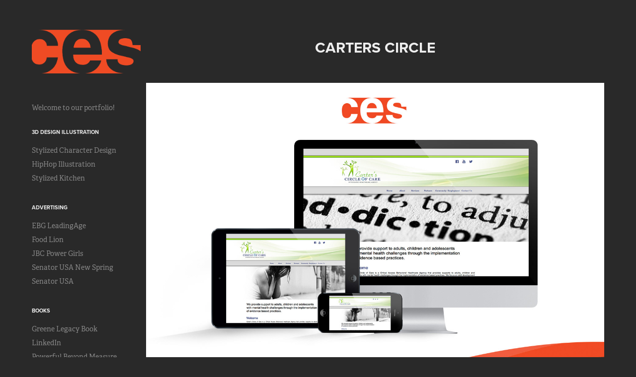

--- FILE ---
content_type: text/html; charset=utf-8
request_url: https://cesgraphicmedia.myportfolio.com/carters-circle
body_size: 9702
content:
<!DOCTYPE HTML>
<html lang="en-US">
<head>
  <meta charset="UTF-8" />
  <meta name="viewport" content="width=device-width, initial-scale=1" />
      <meta name="description"  content="Marketing, Graphic Design, Promotional Products, 3D Animation, Product Visualization" />
      <meta name="twitter:card"  content="summary_large_image" />
      <meta name="twitter:site"  content="@AdobePortfolio" />
      <meta  property="og:title" content="CES Graphic Media - Carters Circle" />
      <meta  property="og:description" content="Marketing, Graphic Design, Promotional Products, 3D Animation, Product Visualization" />
      <meta  property="og:image" content="https://cdn.myportfolio.com/679387f9cd264c82f6ddd62362176afb/f078c898-d5eb-4b6c-991a-a4a71734dbd3_rwc_0x0x600x600x600.jpg?h=129f91a7441c37aa19ffbfb6d46aa7d3" />
        <link rel="icon" href="https://cdn.myportfolio.com/679387f9cd264c82f6ddd62362176afb/60c56fce-b7ab-4bad-8dfa-c1ba12bcb3f7_carw_1x1x32.png?h=6104b5c88c06c1f991673d8b9c45be82" />
        <link rel="apple-touch-icon" href="https://cdn.myportfolio.com/679387f9cd264c82f6ddd62362176afb/cd2cad0f-cfa1-448c-90e2-e671ecbda6b0_carw_1x1x180.png?h=7852d3d21bbd300781da01c922bf1b81" />
      <link rel="stylesheet" href="/dist/css/main.css" type="text/css" />
      <link rel="stylesheet" href="https://cdn.myportfolio.com/679387f9cd264c82f6ddd62362176afb/717829a48b5fad64747b7bf2f577ae731673697131.css?h=8e59014a667bf240153981e16adb3d3c" type="text/css" />
    <link rel="canonical" href="https://cesgraphicmedia.myportfolio.com/carters-circle" />
      <title>CES Graphic Media - Carters Circle</title>
    <script type="text/javascript" src="//use.typekit.net/ik/[base64].js?cb=35f77bfb8b50944859ea3d3804e7194e7a3173fb" async onload="
    try {
      window.Typekit.load();
    } catch (e) {
      console.warn('Typekit not loaded.');
    }
    "></script>
</head>
  <body class="transition-enabled">  <div class='page-background-video page-background-video-with-panel'>
  </div>
  <div class="js-responsive-nav">
    <div class="responsive-nav has-social">
      <div class="close-responsive-click-area js-close-responsive-nav">
        <div class="close-responsive-button"></div>
      </div>
          <nav data-hover-hint="nav">
      <div class="page-title">
        <a href="/welcome-to-our-portfolio" >Welcome to our portfolio!</a>
      </div>
              <ul class="group">
                  <li class="gallery-title"><a href="/3d-design-illustration"  >3D Design Illustration</a></li>
            <li class="project-title"><a href="/stylized-character-design-1"  >Stylized Character Design</a></li>
            <li class="project-title"><a href="/hiphop-illustration"  >HipHop Illustration</a></li>
            <li class="project-title"><a href="/stylized-illustrations"  >Stylized Kitchen</a></li>
              </ul>
              <ul class="group">
                  <li class="gallery-title"><a href="/advertising"  >Advertising</a></li>
            <li class="project-title"><a href="/ebg-leadingage"  >EBG LeadingAge</a></li>
            <li class="project-title"><a href="/food-lion-1"  >Food Lion</a></li>
            <li class="project-title"><a href="/jbc-power-girls"  >JBC Power Girls</a></li>
            <li class="project-title"><a href="/senator-usa-new-spring"  >Senator USA New Spring</a></li>
            <li class="project-title"><a href="/copy-of-senator-usa"  >Senator USA</a></li>
              </ul>
              <ul class="group">
                  <li class="gallery-title"><a href="/books"  >Books</a></li>
            <li class="project-title"><a href="/greene-legacy-book"  >Greene Legacy Book</a></li>
            <li class="project-title"><a href="/linkedin"  >LinkedIn</a></li>
            <li class="project-title"><a href="/powerful-beyond-measure"  >Powerful Beyond Measure</a></li>
            <li class="project-title"><a href="/working-on-trust"  >Working On Trust</a></li>
              </ul>
              <ul class="group">
                  <li class="gallery-title"><a href="/banners"  >Banners</a></li>
            <li class="project-title"><a href="/nsn-nashville"  >NSN Nashville</a></li>
            <li class="project-title"><a href="/caring-hands-home-healthcare-1"  >Caring Hands Home Healthcare</a></li>
            <li class="project-title"><a href="/krispy-kreme"  >Krispy Kreme</a></li>
            <li class="project-title"><a href="/foodlion-banners"  >Food Lion</a></li>
              </ul>
              <ul class="group">
                  <li class="gallery-title"><a href="/branding"  >Branding</a></li>
            <li class="project-title"><a href="/apple-bond"  >Apple Bond</a></li>
            <li class="project-title"><a href="/american-cord-and-webbing"  >American Cord and Webbing</a></li>
              </ul>
              <ul class="group">
                  <li class="gallery-title"><a href="/brochures"  >Brochures</a></li>
            <li class="project-title"><a href="/chandler-hastings-real-estate-1"  >Chandler Hastings Real Estate</a></li>
            <li class="project-title"><a href="/nsn-nashville-1"  >NSN Nashville</a></li>
            <li class="project-title"><a href="/acw-fireloc-brochure"  >ACW Fireloc Brochure</a></li>
            <li class="project-title"><a href="/bennett-college-for-women"  >Bennett College for Women</a></li>
            <li class="project-title"><a href="/bennett-college-for-women-golf"  >Bennett College for Women Golf</a></li>
            <li class="project-title"><a href="/c4-digital-advertising"  >C4 Digital Advertising</a></li>
            <li class="project-title"><a href="/caring-hands-home-healthcare"  >Caring Hands Home Healthcare</a></li>
            <li class="project-title"><a href="/crs-brochure"  >CRS Brochure</a></li>
            <li class="project-title"><a href="/effecture"  >Effecture</a></li>
            <li class="project-title"><a href="/food-lion"  >Food Lion</a></li>
            <li class="project-title"><a href="/guilford-county-public-health"  >Guilford County Public Health</a></li>
            <li class="project-title"><a href="/hannaford"  >Hannaford</a></li>
            <li class="project-title"><a href="/priority-nursing"  >Priority Nursing</a></li>
            <li class="project-title"><a href="/triboro-staffing"  >Triboro Staffing</a></li>
            <li class="project-title"><a href="/wake-forest-university-1"  >Wake Forest University</a></li>
              </ul>
              <ul class="group">
                  <li class="gallery-title"><a href="/campaigns"  >Campaigns</a></li>
            <li class="project-title"><a href="/ncatsu-grand-challenges"  >NCATSU Grand Challenges</a></li>
            <li class="project-title"><a href="/say-yes-guilford"  >Say Yes Guilford</a></li>
              </ul>
              <ul class="group">
                  <li class="gallery-title"><a href="/catalogs"  >Catalogs</a></li>
            <li class="project-title"><a href="/acw-plastic-hardware"  >ACW Plastic Hardware</a></li>
            <li class="project-title"><a href="/acw-webbing-catalog"  >ACW Webbing Catalog</a></li>
            <li class="project-title"><a href="/acw-industrial-sewing-services"  >ACW Industrial Sewing Services</a></li>
            <li class="project-title"><a href="/acw-accessory-catalog"  >ACW Accessory Catalog</a></li>
            <li class="project-title"><a href="/ces-graphic-media"  >CES Graphic Media</a></li>
            <li class="project-title"><a href="/food-lion-training"  >Food Lion Training</a></li>
              </ul>
              <ul class="group">
                  <li class="gallery-title"><a href="/compact-disc-dvds"  >Compact Disc - DVDs</a></li>
            <li class="project-title"><a href="/good-moments"  >Good Moments</a></li>
            <li class="project-title"><a href="/bennett-college-choir"  >Bennett College Choir</a></li>
            <li class="project-title"><a href="/ncatsu-jazz-preeminence"  >NCATSU Jazz Preeminence</a></li>
              </ul>
              <ul class="group">
                  <li class="gallery-title"><a href="/concept-art"  >Concept Art</a></li>
            <li class="project-title"><a href="/copy-of-acw-presentation-folder"  >ACW Concept Art</a></li>
            <li class="project-title"><a href="/say-yes-guilford-1"  >Say Yes Guilford</a></li>
              </ul>
              <ul class="group">
                  <li class="gallery-title"><a href="/event-booths"  >Event Booths</a></li>
            <li class="project-title"><a href="/acw-tradeshow-booth"  >ACW Tradeshow Booth</a></li>
              </ul>
              <ul class="group">
                  <li class="gallery-title"><a href="/event-graphics"  >Event Graphics</a></li>
            <li class="project-title"><a href="/sisters-network"  >Sisters Network</a></li>
            <li class="project-title"><a href="/nclsamp"  >NC_LSAMP</a></li>
            <li class="project-title"><a href="/2011-small-business-summit"  >2011 Small Business Summit</a></li>
            <li class="project-title"><a href="/2018-small-business-summit"  >2018 Small Business Summit</a></li>
            <li class="project-title"><a href="/harley-davidson"  >Harley Davidson</a></li>
            <li class="project-title"><a href="/nussbaum-center"  >Nussbaum Center</a></li>
            <li class="project-title"><a href="/2012-small-business-summit"  >2012 Small Business Summit</a></li>
            <li class="project-title"><a href="/2016-small-business-summit"  >2016 Small Business Summit</a></li>
            <li class="project-title"><a href="/cdo-forum"  >CDO Forum</a></li>
            <li class="project-title"><a href="/jbc-life-program"  >JBC LIFE Program</a></li>
            <li class="project-title"><a href="/huffman-koos"  >Huffman Koos</a></li>
            <li class="project-title"><a href="/lets-plant-together"  >Lets Plant Together</a></li>
            <li class="project-title"><a href="/national-sales-network-nashville"  >National Sales Network Nashville</a></li>
            <li class="project-title"><a href="/piedmont-triad-logistics-conference"  >Piedmont Triad Logistics Conference</a></li>
              </ul>
              <ul class="group">
                  <li class="gallery-title"><a href="/label-design"  >Label Design</a></li>
            <li class="project-title"><a href="/hairizon-1"  >HAIRIZON</a></li>
            <li class="project-title"><a href="/guy-parker-bbq-1"  >Guy Parker BBQ</a></li>
            <li class="project-title"><a href="/swing-focus-1"  >Swing Focus</a></li>
              </ul>
              <ul class="group">
                  <li class="gallery-title"><a href="/logo-design"  >Logo Design</a></li>
            <li class="project-title"><a href="/chandler-hastings-real-estate"  >Chandler Hastings Real Estate</a></li>
            <li class="project-title"><a href="/bliss-coffee"  >BLISS COFFEE</a></li>
            <li class="project-title"><a href="/team-zanthia-hastings"  >Team Zanthia Hastings</a></li>
            <li class="project-title"><a href="/world-rhythm-cafe"  >World Rhythm Cafe</a></li>
            <li class="project-title"><a href="/styleleitmotif-interiors"  >StyleLeitmotif Interiors</a></li>
            <li class="project-title"><a href="/iride-magazine-2"  >IRIDE Magazine</a></li>
            <li class="project-title"><a href="/ncatsu-teacher-residency"  >NCATSU Teacher Residency</a></li>
            <li class="project-title"><a href="/simple-signing-llc"  >Simple Signing LLC</a></li>
            <li class="project-title"><a href="/oh-my"  >Oh My!</a></li>
            <li class="project-title"><a href="/winston-salem-tarheels"  >Winston Salem Tarheels</a></li>
            <li class="project-title"><a href="/gadis-gardens"  >Gadis Gardens</a></li>
            <li class="project-title"><a href="/joshuas-friends-foundation"  >Joshuas Friends Foundation</a></li>
            <li class="project-title"><a href="/the-children-and-parent-resource-group"  >The Children and Parent Resource Group</a></li>
            <li class="project-title"><a href="/517-collection"  >517 Collection</a></li>
            <li class="project-title"><a href="/celebrity-tailgating-show"  >Celebrity Tailgating Show</a></li>
            <li class="project-title"><a href="/simply-bright-cleaning"  >Simply Bright Cleaning</a></li>
            <li class="project-title"><a href="/women-and-girls-working-group"  >Women and Girls Working Group</a></li>
            <li class="project-title"><a href="/bluestarvista"  >BlueStarVista</a></li>
            <li class="project-title"><a href="/niara-atanipenda"  >Niara Atanipenda</a></li>
            <li class="project-title"><a href="/bass-comfort-logo"  >Bass Comfort Logo</a></li>
            <li class="project-title"><a href="/crs-logo-design"  >CRS Logo Design</a></li>
            <li class="project-title"><a href="/elite-benefits-group-1"  >Elite Benefits Group</a></li>
            <li class="project-title"><a href="/evans-blount"  >Evans Blount</a></li>
            <li class="project-title"><a href="/hope"  >H.O.P.E.</a></li>
            <li class="project-title"><a href="/premierbuilding-services"  >PremierBuilding Services</a></li>
            <li class="project-title"><a href="/priority-nursing"  >Priority Nursing</a></li>
            <li class="project-title"><a href="/united-minority-contractors"  >United Minority Contractors</a></li>
              </ul>
              <ul class="group">
                  <li class="gallery-title"><a href="/magazines"  >Magazines</a></li>
            <li class="project-title"><a href="/iride-magazine-1"  >IRIDE Magazine</a></li>
              </ul>
              <ul class="group">
                  <li class="gallery-title"><a href="/newsletters"  >Newsletters</a></li>
            <li class="project-title"><a href="/pta-here-we-grow"  >PTA Here We Grow</a></li>
            <li class="project-title"><a href="/family-services-newsletter"  >Family Services Newsletter</a></li>
            <li class="project-title"><a href="/jbc-institute"  >JBC Institute</a></li>
              </ul>
              <ul class="group">
                  <li class="gallery-title"><a href="/packaging"  >Packaging</a></li>
            <li class="project-title"><a href="/att-2"  >AT&amp;T</a></li>
            <li class="project-title"><a href="/tarheels"  >Tarheels</a></li>
            <li class="project-title"><a href="/allentate"  >AllenTate</a></li>
            <li class="project-title"><a href="/fedex"  >FedEx</a></li>
            <li class="project-title"><a href="/mack-truck"  >Mack Truck</a></li>
            <li class="project-title"><a href="/ncatsu"  >NCATSU</a></li>
            <li class="project-title"><a href="/text-warrior"  >Text Warrior</a></li>
            <li class="project-title"><a href="/usp"  >UPS</a></li>
            <li class="project-title"><a href="/wake-forest-university"  >Wake Forest University</a></li>
            <li class="project-title"><a href="/wells-fargo"  >Wells Fargo</a></li>
            <li class="project-title"><a href="/wingate-university"  >Wingate University</a></li>
              </ul>
              <ul class="group">
                  <li class="gallery-title"><a href="/presentation-folders"  >Presentation Folders</a></li>
            <li class="project-title"><a href="/caring-hands-home-health"  >Caring Hands Home Health</a></li>
            <li class="project-title"><a href="/acw-presentation-folder"  >ACW Presentation Folder</a></li>
            <li class="project-title"><a href="/center-for-business-industry"  >Center for Business &amp; Industry</a></li>
              </ul>
              <ul class="group">
                  <li class="gallery-title"><a href="/promotions"  >Promotions</a></li>
            <li class="project-title"><a href="/iride-magazine-3"  >IRIDE Magazine</a></li>
            <li class="project-title"><a href="/guy-parker-bbq-2"  >Guy Parker BBQ</a></li>
            <li class="project-title"><a href="/advancedmed"  >AdvancedMED</a></li>
            <li class="project-title"><a href="/family-services-promotion"  >Family Services Promotion</a></li>
            <li class="project-title"><a href="/hairizon"  >Hairizon</a></li>
            <li class="project-title"><a href="/swing-focus"  >Swing Focus</a></li>
            <li class="project-title"><a href="/jbc-institute-diversity-scholars"  >JBC Institute Diversity Scholars</a></li>
              </ul>
              <ul class="group">
                  <li class="gallery-title"><a href="/promotional-products"  >Promotional Products</a></li>
            <li class="project-title"><a href="/carolina-panthers"  >Carolina Panthers</a></li>
            <li class="project-title"><a href="/gsk-glaxosmithkline"  >GSK GlaxoSmithKline</a></li>
            <li class="project-title"><a href="/caterpillar"  >Caterpillar</a></li>
            <li class="project-title"><a href="/bbt"  >BB&amp;T</a></li>
            <li class="project-title"><a href="/att-1"  >AT&amp;T</a></li>
            <li class="project-title"><a href="/tarheels-1"  >Tarheels</a></li>
            <li class="project-title"><a href="/nc-lsamp"  >NC LSAMP</a></li>
            <li class="project-title"><a href="/aec"  >AEC</a></li>
            <li class="project-title"><a href="/copy-of-allentate"  >AllenTate Mug</a></li>
            <li class="project-title"><a href="/copy-of-fedex"  >FedEx Products</a></li>
            <li class="project-title"><a href="/copy-of-ncatsu"  >NCATSU Promotional Products</a></li>
            <li class="project-title"><a href="/senator-usa"  >Senator USA</a></li>
            <li class="project-title"><a href="/copy-of-ups"  >UPS Promotional Products</a></li>
            <li class="project-title"><a href="/copy-of-wake-forest-university"  >Wake Forest University</a></li>
            <li class="project-title"><a href="/copy-of-wells-fargo"  >Wells Fargo Promo Products</a></li>
            <li class="project-title"><a href="/wingate-university-1"  >Wingate University</a></li>
              </ul>
              <ul class="group">
                  <li class="gallery-title"><a href="/product-renderings"  >Product Renderings</a></li>
            <li class="project-title"><a href="/ces-battery"  >CES Battery</a></li>
            <li class="project-title"><a href="/3d-laptop"  >3D Laptop</a></li>
            <li class="project-title"><a href="/absolut"  >ABSOLUT</a></li>
            <li class="project-title"><a href="/copy-of-allentate"  >AllenTate Mug</a></li>
            <li class="project-title"><a href="/att"  >AT&amp;T</a></li>
            <li class="project-title"><a href="/hairizon-product-illustration"  >Hairizon Product Illustration</a></li>
            <li class="project-title"><a href="/ktg-3d-product-illustration"  >KTG 3D Product Illustration</a></li>
            <li class="project-title"><a href="/rolex"  >Rolex</a></li>
            <li class="project-title"><a href="/swing-focus-energy-drink"  >Swing Focus Energy Drink</a></li>
            <li class="project-title"><a href="/youth-bee"  >Youth Bee</a></li>
              </ul>
              <ul class="group">
                  <li class="gallery-title"><a href="/vehicle-graphics"  >Vehicle Graphics</a></li>
            <li class="project-title"><a href="/cooach"  >COOACH</a></li>
            <li class="project-title"><a href="/mcp-nissan-nv200"  >MCP Nissan NV200</a></li>
              </ul>
              <ul class="group">
                  <li class="gallery-title"><a href="/video"  >Video</a></li>
            <li class="project-title"><a href="/bhhs-animation"  >BHHS Animation</a></li>
            <li class="project-title"><a href="/ces-demo-reel"  >CES Demo Reel</a></li>
            <li class="project-title"><a href="/scifi-animation"  >SciFi Animation</a></li>
            <li class="project-title"><a href="/fruitopia"  >Fruitopia</a></li>
            <li class="project-title"><a href="/hex-bg-texture-animation"  >Apple Watch HEX Animation</a></li>
            <li class="project-title"><a href="/animated-displacers"  >Animated Displacers</a></li>
            <li class="project-title"><a href="/animated-differential"  >Animated Differential</a></li>
            <li class="project-title"><a href="/ces-glitch-logo-animation"  >CES Glitch Logo Animation</a></li>
            <li class="project-title"><a href="/bricks-title-sequence"  >BRICKS Title Sequence</a></li>
            <li class="project-title"><a href="/medical-illustration-1"  >Medical Illustration</a></li>
            <li class="project-title"><a href="/other-voices-greensboro-chamber"  >Other Voices Greensboro Chamber</a></li>
            <li class="project-title"><a href="/livewire-studio"  >Livewire Studio</a></li>
            <li class="project-title"><a href="/audio-trafficker"  >Audio Trafficker</a></li>
            <li class="project-title"><a href="/audiotraffickers-intro"  >AudioTraffickers Intro</a></li>
            <li class="project-title"><a href="/ces-logo-animation"  >Welcome to our portfolio</a></li>
              </ul>
              <ul class="group">
                  <li class="gallery-title"><a href="/websites"  >Websites</a></li>
            <li class="project-title"><a href="/servants-of-the-people"  >Servants of the People</a></li>
            <li class="project-title"><a href="/iride-magazine"  >IRIDE Magazine</a></li>
            <li class="project-title"><a href="/spark-development"  >Spark Development</a></li>
            <li class="project-title"><a href="/livewire-entertainment"  >LiveWire Entertainment</a></li>
            <li class="project-title"><a href="/evans-blount-1"  >Evans Blount</a></li>
            <li class="project-title"><a href="/carters-circle" class="active" >Carters Circle</a></li>
            <li class="project-title"><a href="/ces-graphic-media-website"  >CES Graphic Media Website</a></li>
            <li class="project-title"><a href="/elite-benefits-group"  >Elite Benefits Group</a></li>
            <li class="project-title"><a href="/mobile-cinema-park"  >Mobile Cinema Park</a></li>
              </ul>
      <div class="page-title">
        <a href="/contact" >Contact</a>
      </div>
              <ul class="group">
                  <li class="gallery-title"><a href="/policy"  >Policy</a></li>
            <li class="project-title"><a href="/policy-1"  >Agreements &amp; Policy</a></li>
              </ul>
              <div class="social pf-nav-social" data-hover-hint="navSocialIcons">
                <ul>
                        <li>
                          <a href="http://www.twitter.com/cesgraphicmedia" target="_blank">
                            <svg xmlns="http://www.w3.org/2000/svg" xmlns:xlink="http://www.w3.org/1999/xlink" version="1.1" viewBox="0 0 30 24" xml:space="preserve" class="icon"><path d="M24.71 5.89C24 6.2 23.2 6.4 22.4 6.53c0.82-0.5 1.45-1.29 1.75-2.23c-0.77 0.46-1.62 0.8-2.53 1 C20.92 4.5 19.9 4 18.7 4c-2.2 0-3.99 1.81-3.99 4.04c0 0.3 0 0.6 0.1 0.92C11.54 8.8 8.6 7.2 6.6 4.7 C6.3 5.3 6.1 6 6.1 6.77c0 1.4 0.7 2.6 1.8 3.36c-0.65-0.02-1.27-0.2-1.81-0.51c0 0 0 0 0 0.1 c0 2 1.4 3.6 3.2 3.96c-0.34 0.09-0.69 0.14-1.05 0.14c-0.26 0-0.51-0.03-0.75-0.07c0.51 1.6 2 2.8 3.7 2.8 c-1.36 1.08-3.08 1.73-4.95 1.73c-0.32 0-0.64-0.02-0.95-0.06C7.05 19.3 9.1 20 11.4 20c7.33 0 11.34-6.15 11.34-11.49 c0-0.18 0-0.35-0.01-0.52C23.5 7.4 24.2 6.7 24.7 5.89z"/></svg>
                          </a>
                        </li>
                        <li>
                          <a href="http://www.behance.net/cesgraphicmedia" target="_blank">
                            <svg id="Layer_1" data-name="Layer 1" xmlns="http://www.w3.org/2000/svg" viewBox="0 0 30 24" class="icon"><path id="path-1" d="M18.83,14.38a2.78,2.78,0,0,0,.65,1.9,2.31,2.31,0,0,0,1.7.59,2.31,2.31,0,0,0,1.38-.41,1.79,1.79,0,0,0,.71-0.87h2.31a4.48,4.48,0,0,1-1.71,2.53,5,5,0,0,1-2.78.76,5.53,5.53,0,0,1-2-.37,4.34,4.34,0,0,1-1.55-1,4.77,4.77,0,0,1-1-1.63,6.29,6.29,0,0,1,0-4.13,4.83,4.83,0,0,1,1-1.64A4.64,4.64,0,0,1,19.09,9a4.86,4.86,0,0,1,2-.4A4.5,4.5,0,0,1,23.21,9a4.36,4.36,0,0,1,1.5,1.3,5.39,5.39,0,0,1,.84,1.86,7,7,0,0,1,.18,2.18h-6.9Zm3.67-3.24A1.94,1.94,0,0,0,21,10.6a2.26,2.26,0,0,0-1,.22,2,2,0,0,0-.66.54,1.94,1.94,0,0,0-.35.69,3.47,3.47,0,0,0-.12.65h4.29A2.75,2.75,0,0,0,22.5,11.14ZM18.29,6h5.36V7.35H18.29V6ZM13.89,17.7a4.4,4.4,0,0,1-1.51.7,6.44,6.44,0,0,1-1.73.22H4.24V5.12h6.24a7.7,7.7,0,0,1,1.73.17,3.67,3.67,0,0,1,1.33.56,2.6,2.6,0,0,1,.86,1,3.74,3.74,0,0,1,.3,1.58,3,3,0,0,1-.46,1.7,3.33,3.33,0,0,1-1.35,1.12,3.19,3.19,0,0,1,1.82,1.26,3.79,3.79,0,0,1,.59,2.17,3.79,3.79,0,0,1-.39,1.77A3.24,3.24,0,0,1,13.89,17.7ZM11.72,8.19a1.25,1.25,0,0,0-.45-0.47,1.88,1.88,0,0,0-.64-0.24,5.5,5.5,0,0,0-.76-0.05H7.16v3.16h3a2,2,0,0,0,1.28-.38A1.43,1.43,0,0,0,11.89,9,1.73,1.73,0,0,0,11.72,8.19ZM11.84,13a2.39,2.39,0,0,0-1.52-.45H7.16v3.73h3.11a3.61,3.61,0,0,0,.82-0.09A2,2,0,0,0,11.77,16a1.39,1.39,0,0,0,.47-0.54,1.85,1.85,0,0,0,.17-0.88A1.77,1.77,0,0,0,11.84,13Z"/></svg>
                          </a>
                        </li>
                        <li>
                          <a href="http://www.linkedin.com/in/cesgraphicmedia" target="_blank">
                            <svg version="1.1" id="Layer_1" xmlns="http://www.w3.org/2000/svg" xmlns:xlink="http://www.w3.org/1999/xlink" viewBox="0 0 30 24" style="enable-background:new 0 0 30 24;" xml:space="preserve" class="icon">
                            <path id="path-1_24_" d="M19.6,19v-5.8c0-1.4-0.5-2.4-1.7-2.4c-1,0-1.5,0.7-1.8,1.3C16,12.3,16,12.6,16,13v6h-3.4
                              c0,0,0.1-9.8,0-10.8H16v1.5c0,0,0,0,0,0h0v0C16.4,9,17.2,7.9,19,7.9c2.3,0,4,1.5,4,4.9V19H19.6z M8.9,6.7L8.9,6.7
                              C7.7,6.7,7,5.9,7,4.9C7,3.8,7.8,3,8.9,3s1.9,0.8,1.9,1.9C10.9,5.9,10.1,6.7,8.9,6.7z M10.6,19H7.2V8.2h3.4V19z"/>
                            </svg>
                          </a>
                        </li>
                        <li>
                          <a href="http://www.facebook.com/CESGraphic" target="_blank">
                            <svg xmlns="http://www.w3.org/2000/svg" xmlns:xlink="http://www.w3.org/1999/xlink" version="1.1" x="0px" y="0px" viewBox="0 0 30 24" xml:space="preserve" class="icon"><path d="M16.21 20h-3.26v-8h-1.63V9.24h1.63V7.59c0-2.25 0.92-3.59 3.53-3.59h2.17v2.76H17.3 c-1.02 0-1.08 0.39-1.08 1.11l0 1.38h2.46L18.38 12h-2.17V20z"/></svg>
                          </a>
                        </li>
                        <li>
                          <a href="http://instagram.com/cesgraphicmedia/" target="_blank">
                            <svg version="1.1" id="Layer_1" xmlns="http://www.w3.org/2000/svg" xmlns:xlink="http://www.w3.org/1999/xlink" viewBox="0 0 30 24" style="enable-background:new 0 0 30 24;" xml:space="preserve" class="icon">
                            <g>
                              <path d="M15,5.4c2.1,0,2.4,0,3.2,0c0.8,0,1.2,0.2,1.5,0.3c0.4,0.1,0.6,0.3,0.9,0.6c0.3,0.3,0.5,0.5,0.6,0.9
                                c0.1,0.3,0.2,0.7,0.3,1.5c0,0.8,0,1.1,0,3.2s0,2.4,0,3.2c0,0.8-0.2,1.2-0.3,1.5c-0.1,0.4-0.3,0.6-0.6,0.9c-0.3,0.3-0.5,0.5-0.9,0.6
                                c-0.3,0.1-0.7,0.2-1.5,0.3c-0.8,0-1.1,0-3.2,0s-2.4,0-3.2,0c-0.8,0-1.2-0.2-1.5-0.3c-0.4-0.1-0.6-0.3-0.9-0.6
                                c-0.3-0.3-0.5-0.5-0.6-0.9c-0.1-0.3-0.2-0.7-0.3-1.5c0-0.8,0-1.1,0-3.2s0-2.4,0-3.2c0-0.8,0.2-1.2,0.3-1.5c0.1-0.4,0.3-0.6,0.6-0.9
                                c0.3-0.3,0.5-0.5,0.9-0.6c0.3-0.1,0.7-0.2,1.5-0.3C12.6,5.4,12.9,5.4,15,5.4 M15,4c-2.2,0-2.4,0-3.3,0c-0.9,0-1.4,0.2-1.9,0.4
                                c-0.5,0.2-1,0.5-1.4,0.9C7.9,5.8,7.6,6.2,7.4,6.8C7.2,7.3,7.1,7.9,7,8.7C7,9.6,7,9.8,7,12s0,2.4,0,3.3c0,0.9,0.2,1.4,0.4,1.9
                                c0.2,0.5,0.5,1,0.9,1.4c0.4,0.4,0.9,0.7,1.4,0.9c0.5,0.2,1.1,0.3,1.9,0.4c0.9,0,1.1,0,3.3,0s2.4,0,3.3,0c0.9,0,1.4-0.2,1.9-0.4
                                c0.5-0.2,1-0.5,1.4-0.9c0.4-0.4,0.7-0.9,0.9-1.4c0.2-0.5,0.3-1.1,0.4-1.9c0-0.9,0-1.1,0-3.3s0-2.4,0-3.3c0-0.9-0.2-1.4-0.4-1.9
                                c-0.2-0.5-0.5-1-0.9-1.4c-0.4-0.4-0.9-0.7-1.4-0.9c-0.5-0.2-1.1-0.3-1.9-0.4C17.4,4,17.2,4,15,4L15,4L15,4z"/>
                              <path d="M15,7.9c-2.3,0-4.1,1.8-4.1,4.1s1.8,4.1,4.1,4.1s4.1-1.8,4.1-4.1S17.3,7.9,15,7.9L15,7.9z M15,14.7c-1.5,0-2.7-1.2-2.7-2.7
                                c0-1.5,1.2-2.7,2.7-2.7s2.7,1.2,2.7,2.7C17.7,13.5,16.5,14.7,15,14.7L15,14.7z"/>
                              <path d="M20.2,7.7c0,0.5-0.4,1-1,1s-1-0.4-1-1s0.4-1,1-1S20.2,7.2,20.2,7.7L20.2,7.7z"/>
                            </g>
                            </svg>
                          </a>
                        </li>
                        <li>
                          <a href="http://vimeo.com/cesgraphicmedia" target="_blank">
                            <svg xmlns="http://www.w3.org/2000/svg" xmlns:xlink="http://www.w3.org/1999/xlink" version="1.1" id="Layer_1" viewBox="0 0 30 24" xml:space="preserve" class="icon"><path d="M23.99 7.7c-0.08 1.8-1.3 4.27-3.67 7.4c-2.45 3.27-4.52 4.9-6.21 4.9c-1.05 0-1.94-0.99-2.66-2.99 c-0.48-1.82-0.97-3.65-1.45-5.48C9.46 9.6 8.9 8.6 8.3 8.55c-0.13 0-0.61 0.29-1.41 0.87L6 8.3C6.89 7.5 7.8 6.7 8.6 5.9 c1.18-1.05 2.07-1.61 2.67-1.66c1.4-0.14 2.3 0.8 2.6 2.95c0.35 2.3 0.6 3.7 0.7 4.24c0.4 1.9 0.8 2.8 1.3 2.8 c0.38 0 0.94-0.61 1.7-1.84c0.75-1.22 1.16-2.16 1.21-2.79c0.11-1.06-0.3-1.59-1.21-1.59c-0.43 0-0.88 0.1-1.33 0.3 c0.88-2.98 2.58-4.43 5.07-4.34C23.23 4.1 24.1 5.3 24 7.7z"/></svg>
                          </a>
                        </li>
                        <li>
                          <a href="http://www.youtube.com/user/ogibson34?feature=mhee" target="_blank">
                            <svg xmlns="http://www.w3.org/2000/svg" xmlns:xlink="http://www.w3.org/1999/xlink" version="1.1" id="Layer_1" viewBox="0 0 30 24" xml:space="preserve" class="icon"><path d="M26.15 16.54c0 0-0.22 1.57-0.9 2.26c-0.87 0.91-1.84 0.91-2.28 0.96C19.78 20 15 20 15 20 s-5.91-0.05-7.74-0.23c-0.51-0.09-1.64-0.07-2.51-0.97c-0.68-0.69-0.91-2.26-0.91-2.26s-0.23-1.84-0.23-3.68v-1.73 c0-1.84 0.23-3.68 0.23-3.68s0.22-1.57 0.91-2.26c0.87-0.91 1.83-0.91 2.28-0.96C10.22 4 15 4 15 4H15c0 0 4.8 0 8 0.2 c0.44 0.1 1.4 0.1 2.3 0.96c0.68 0.7 0.9 2.3 0.9 2.26s0.23 1.8 0.2 3.68v1.73C26.38 14.7 26.1 16.5 26.1 16.54z M12.65 8.56l0 6.39l6.15-3.18L12.65 8.56z"/></svg>
                          </a>
                        </li>
                        <li>
                          <a href="http://www.pinterest.com/cesgraphicmedia/" target="_blank">
                            <svg xmlns="http://www.w3.org/2000/svg" xmlns:xlink="http://www.w3.org/1999/xlink" version="1.1" id="Layer_1" viewBox="0 0 30 24" xml:space="preserve" class="icon"><path d="M15.36 4C11.13 4 9 7.1 9 9.74c0 1.6 0.6 3 1.8 3.51c0.2 0.1 0.4 0 0.45-0.23 c0.04-0.16 0.14-0.57 0.18-0.74c0.06-0.23 0.04-0.31-0.13-0.51c-0.36-0.44-0.59-1-0.59-1.8c0-2.32 1.68-4.4 4.38-4.4 c2.39 0 3.7 1.5 3.7 3.52c0 2.65-1.14 4.89-2.82 4.89c-0.93 0-1.63-0.8-1.4-1.77c0.27-1.16 0.79-2.42 0.79-3.26 c0-0.75-0.39-1.38-1.2-1.38c-0.95 0-1.72 1.02-1.72 2.38c0 0.9 0.3 1.4 0.3 1.45s-0.97 4.26-1.14 5 c-0.34 1.49-0.05 3.31-0.03 3.49c0.01 0.1 0.1 0.1 0.2 0.05c0.09-0.12 1.22-1.56 1.61-3.01c0.11-0.41 0.63-2.53 0.63-2.53 c0.31 0.6 1.2 1.1 2.2 1.15c2.86 0 4.8-2.69 4.8-6.3C21 6.5 18.8 4 15.4 4z"/></svg>
                          </a>
                        </li>
                </ul>
              </div>
          </nav>
    </div>
  </div>
  <div class="site-wrap cfix js-site-wrap">
    <div class="site-container">
      <div class="site-content e2e-site-content">
        <div class="sidebar-content">
          <header class="site-header">
              <div class="logo-wrap" data-hover-hint="logo">
                    <div class="logo e2e-site-logo-text logo-image  ">
    <a href="/projects" class="image-normal image-link">
      <img src="https://cdn.myportfolio.com/679387f9cd264c82f6ddd62362176afb/32b7d3dd-18c1-44a4-8694-694d21c5d95b_rwc_5x0x565x227x4096.png?h=4156e64318fef287abd140a6701ecf0f" alt="CES Graphic Media">
    </a>
</div>
              </div>
  <div class="hamburger-click-area js-hamburger">
    <div class="hamburger">
      <i></i>
      <i></i>
      <i></i>
    </div>
  </div>
          </header>
              <nav data-hover-hint="nav">
      <div class="page-title">
        <a href="/welcome-to-our-portfolio" >Welcome to our portfolio!</a>
      </div>
              <ul class="group">
                  <li class="gallery-title"><a href="/3d-design-illustration"  >3D Design Illustration</a></li>
            <li class="project-title"><a href="/stylized-character-design-1"  >Stylized Character Design</a></li>
            <li class="project-title"><a href="/hiphop-illustration"  >HipHop Illustration</a></li>
            <li class="project-title"><a href="/stylized-illustrations"  >Stylized Kitchen</a></li>
              </ul>
              <ul class="group">
                  <li class="gallery-title"><a href="/advertising"  >Advertising</a></li>
            <li class="project-title"><a href="/ebg-leadingage"  >EBG LeadingAge</a></li>
            <li class="project-title"><a href="/food-lion-1"  >Food Lion</a></li>
            <li class="project-title"><a href="/jbc-power-girls"  >JBC Power Girls</a></li>
            <li class="project-title"><a href="/senator-usa-new-spring"  >Senator USA New Spring</a></li>
            <li class="project-title"><a href="/copy-of-senator-usa"  >Senator USA</a></li>
              </ul>
              <ul class="group">
                  <li class="gallery-title"><a href="/books"  >Books</a></li>
            <li class="project-title"><a href="/greene-legacy-book"  >Greene Legacy Book</a></li>
            <li class="project-title"><a href="/linkedin"  >LinkedIn</a></li>
            <li class="project-title"><a href="/powerful-beyond-measure"  >Powerful Beyond Measure</a></li>
            <li class="project-title"><a href="/working-on-trust"  >Working On Trust</a></li>
              </ul>
              <ul class="group">
                  <li class="gallery-title"><a href="/banners"  >Banners</a></li>
            <li class="project-title"><a href="/nsn-nashville"  >NSN Nashville</a></li>
            <li class="project-title"><a href="/caring-hands-home-healthcare-1"  >Caring Hands Home Healthcare</a></li>
            <li class="project-title"><a href="/krispy-kreme"  >Krispy Kreme</a></li>
            <li class="project-title"><a href="/foodlion-banners"  >Food Lion</a></li>
              </ul>
              <ul class="group">
                  <li class="gallery-title"><a href="/branding"  >Branding</a></li>
            <li class="project-title"><a href="/apple-bond"  >Apple Bond</a></li>
            <li class="project-title"><a href="/american-cord-and-webbing"  >American Cord and Webbing</a></li>
              </ul>
              <ul class="group">
                  <li class="gallery-title"><a href="/brochures"  >Brochures</a></li>
            <li class="project-title"><a href="/chandler-hastings-real-estate-1"  >Chandler Hastings Real Estate</a></li>
            <li class="project-title"><a href="/nsn-nashville-1"  >NSN Nashville</a></li>
            <li class="project-title"><a href="/acw-fireloc-brochure"  >ACW Fireloc Brochure</a></li>
            <li class="project-title"><a href="/bennett-college-for-women"  >Bennett College for Women</a></li>
            <li class="project-title"><a href="/bennett-college-for-women-golf"  >Bennett College for Women Golf</a></li>
            <li class="project-title"><a href="/c4-digital-advertising"  >C4 Digital Advertising</a></li>
            <li class="project-title"><a href="/caring-hands-home-healthcare"  >Caring Hands Home Healthcare</a></li>
            <li class="project-title"><a href="/crs-brochure"  >CRS Brochure</a></li>
            <li class="project-title"><a href="/effecture"  >Effecture</a></li>
            <li class="project-title"><a href="/food-lion"  >Food Lion</a></li>
            <li class="project-title"><a href="/guilford-county-public-health"  >Guilford County Public Health</a></li>
            <li class="project-title"><a href="/hannaford"  >Hannaford</a></li>
            <li class="project-title"><a href="/priority-nursing"  >Priority Nursing</a></li>
            <li class="project-title"><a href="/triboro-staffing"  >Triboro Staffing</a></li>
            <li class="project-title"><a href="/wake-forest-university-1"  >Wake Forest University</a></li>
              </ul>
              <ul class="group">
                  <li class="gallery-title"><a href="/campaigns"  >Campaigns</a></li>
            <li class="project-title"><a href="/ncatsu-grand-challenges"  >NCATSU Grand Challenges</a></li>
            <li class="project-title"><a href="/say-yes-guilford"  >Say Yes Guilford</a></li>
              </ul>
              <ul class="group">
                  <li class="gallery-title"><a href="/catalogs"  >Catalogs</a></li>
            <li class="project-title"><a href="/acw-plastic-hardware"  >ACW Plastic Hardware</a></li>
            <li class="project-title"><a href="/acw-webbing-catalog"  >ACW Webbing Catalog</a></li>
            <li class="project-title"><a href="/acw-industrial-sewing-services"  >ACW Industrial Sewing Services</a></li>
            <li class="project-title"><a href="/acw-accessory-catalog"  >ACW Accessory Catalog</a></li>
            <li class="project-title"><a href="/ces-graphic-media"  >CES Graphic Media</a></li>
            <li class="project-title"><a href="/food-lion-training"  >Food Lion Training</a></li>
              </ul>
              <ul class="group">
                  <li class="gallery-title"><a href="/compact-disc-dvds"  >Compact Disc - DVDs</a></li>
            <li class="project-title"><a href="/good-moments"  >Good Moments</a></li>
            <li class="project-title"><a href="/bennett-college-choir"  >Bennett College Choir</a></li>
            <li class="project-title"><a href="/ncatsu-jazz-preeminence"  >NCATSU Jazz Preeminence</a></li>
              </ul>
              <ul class="group">
                  <li class="gallery-title"><a href="/concept-art"  >Concept Art</a></li>
            <li class="project-title"><a href="/copy-of-acw-presentation-folder"  >ACW Concept Art</a></li>
            <li class="project-title"><a href="/say-yes-guilford-1"  >Say Yes Guilford</a></li>
              </ul>
              <ul class="group">
                  <li class="gallery-title"><a href="/event-booths"  >Event Booths</a></li>
            <li class="project-title"><a href="/acw-tradeshow-booth"  >ACW Tradeshow Booth</a></li>
              </ul>
              <ul class="group">
                  <li class="gallery-title"><a href="/event-graphics"  >Event Graphics</a></li>
            <li class="project-title"><a href="/sisters-network"  >Sisters Network</a></li>
            <li class="project-title"><a href="/nclsamp"  >NC_LSAMP</a></li>
            <li class="project-title"><a href="/2011-small-business-summit"  >2011 Small Business Summit</a></li>
            <li class="project-title"><a href="/2018-small-business-summit"  >2018 Small Business Summit</a></li>
            <li class="project-title"><a href="/harley-davidson"  >Harley Davidson</a></li>
            <li class="project-title"><a href="/nussbaum-center"  >Nussbaum Center</a></li>
            <li class="project-title"><a href="/2012-small-business-summit"  >2012 Small Business Summit</a></li>
            <li class="project-title"><a href="/2016-small-business-summit"  >2016 Small Business Summit</a></li>
            <li class="project-title"><a href="/cdo-forum"  >CDO Forum</a></li>
            <li class="project-title"><a href="/jbc-life-program"  >JBC LIFE Program</a></li>
            <li class="project-title"><a href="/huffman-koos"  >Huffman Koos</a></li>
            <li class="project-title"><a href="/lets-plant-together"  >Lets Plant Together</a></li>
            <li class="project-title"><a href="/national-sales-network-nashville"  >National Sales Network Nashville</a></li>
            <li class="project-title"><a href="/piedmont-triad-logistics-conference"  >Piedmont Triad Logistics Conference</a></li>
              </ul>
              <ul class="group">
                  <li class="gallery-title"><a href="/label-design"  >Label Design</a></li>
            <li class="project-title"><a href="/hairizon-1"  >HAIRIZON</a></li>
            <li class="project-title"><a href="/guy-parker-bbq-1"  >Guy Parker BBQ</a></li>
            <li class="project-title"><a href="/swing-focus-1"  >Swing Focus</a></li>
              </ul>
              <ul class="group">
                  <li class="gallery-title"><a href="/logo-design"  >Logo Design</a></li>
            <li class="project-title"><a href="/chandler-hastings-real-estate"  >Chandler Hastings Real Estate</a></li>
            <li class="project-title"><a href="/bliss-coffee"  >BLISS COFFEE</a></li>
            <li class="project-title"><a href="/team-zanthia-hastings"  >Team Zanthia Hastings</a></li>
            <li class="project-title"><a href="/world-rhythm-cafe"  >World Rhythm Cafe</a></li>
            <li class="project-title"><a href="/styleleitmotif-interiors"  >StyleLeitmotif Interiors</a></li>
            <li class="project-title"><a href="/iride-magazine-2"  >IRIDE Magazine</a></li>
            <li class="project-title"><a href="/ncatsu-teacher-residency"  >NCATSU Teacher Residency</a></li>
            <li class="project-title"><a href="/simple-signing-llc"  >Simple Signing LLC</a></li>
            <li class="project-title"><a href="/oh-my"  >Oh My!</a></li>
            <li class="project-title"><a href="/winston-salem-tarheels"  >Winston Salem Tarheels</a></li>
            <li class="project-title"><a href="/gadis-gardens"  >Gadis Gardens</a></li>
            <li class="project-title"><a href="/joshuas-friends-foundation"  >Joshuas Friends Foundation</a></li>
            <li class="project-title"><a href="/the-children-and-parent-resource-group"  >The Children and Parent Resource Group</a></li>
            <li class="project-title"><a href="/517-collection"  >517 Collection</a></li>
            <li class="project-title"><a href="/celebrity-tailgating-show"  >Celebrity Tailgating Show</a></li>
            <li class="project-title"><a href="/simply-bright-cleaning"  >Simply Bright Cleaning</a></li>
            <li class="project-title"><a href="/women-and-girls-working-group"  >Women and Girls Working Group</a></li>
            <li class="project-title"><a href="/bluestarvista"  >BlueStarVista</a></li>
            <li class="project-title"><a href="/niara-atanipenda"  >Niara Atanipenda</a></li>
            <li class="project-title"><a href="/bass-comfort-logo"  >Bass Comfort Logo</a></li>
            <li class="project-title"><a href="/crs-logo-design"  >CRS Logo Design</a></li>
            <li class="project-title"><a href="/elite-benefits-group-1"  >Elite Benefits Group</a></li>
            <li class="project-title"><a href="/evans-blount"  >Evans Blount</a></li>
            <li class="project-title"><a href="/hope"  >H.O.P.E.</a></li>
            <li class="project-title"><a href="/premierbuilding-services"  >PremierBuilding Services</a></li>
            <li class="project-title"><a href="/priority-nursing"  >Priority Nursing</a></li>
            <li class="project-title"><a href="/united-minority-contractors"  >United Minority Contractors</a></li>
              </ul>
              <ul class="group">
                  <li class="gallery-title"><a href="/magazines"  >Magazines</a></li>
            <li class="project-title"><a href="/iride-magazine-1"  >IRIDE Magazine</a></li>
              </ul>
              <ul class="group">
                  <li class="gallery-title"><a href="/newsletters"  >Newsletters</a></li>
            <li class="project-title"><a href="/pta-here-we-grow"  >PTA Here We Grow</a></li>
            <li class="project-title"><a href="/family-services-newsletter"  >Family Services Newsletter</a></li>
            <li class="project-title"><a href="/jbc-institute"  >JBC Institute</a></li>
              </ul>
              <ul class="group">
                  <li class="gallery-title"><a href="/packaging"  >Packaging</a></li>
            <li class="project-title"><a href="/att-2"  >AT&amp;T</a></li>
            <li class="project-title"><a href="/tarheels"  >Tarheels</a></li>
            <li class="project-title"><a href="/allentate"  >AllenTate</a></li>
            <li class="project-title"><a href="/fedex"  >FedEx</a></li>
            <li class="project-title"><a href="/mack-truck"  >Mack Truck</a></li>
            <li class="project-title"><a href="/ncatsu"  >NCATSU</a></li>
            <li class="project-title"><a href="/text-warrior"  >Text Warrior</a></li>
            <li class="project-title"><a href="/usp"  >UPS</a></li>
            <li class="project-title"><a href="/wake-forest-university"  >Wake Forest University</a></li>
            <li class="project-title"><a href="/wells-fargo"  >Wells Fargo</a></li>
            <li class="project-title"><a href="/wingate-university"  >Wingate University</a></li>
              </ul>
              <ul class="group">
                  <li class="gallery-title"><a href="/presentation-folders"  >Presentation Folders</a></li>
            <li class="project-title"><a href="/caring-hands-home-health"  >Caring Hands Home Health</a></li>
            <li class="project-title"><a href="/acw-presentation-folder"  >ACW Presentation Folder</a></li>
            <li class="project-title"><a href="/center-for-business-industry"  >Center for Business &amp; Industry</a></li>
              </ul>
              <ul class="group">
                  <li class="gallery-title"><a href="/promotions"  >Promotions</a></li>
            <li class="project-title"><a href="/iride-magazine-3"  >IRIDE Magazine</a></li>
            <li class="project-title"><a href="/guy-parker-bbq-2"  >Guy Parker BBQ</a></li>
            <li class="project-title"><a href="/advancedmed"  >AdvancedMED</a></li>
            <li class="project-title"><a href="/family-services-promotion"  >Family Services Promotion</a></li>
            <li class="project-title"><a href="/hairizon"  >Hairizon</a></li>
            <li class="project-title"><a href="/swing-focus"  >Swing Focus</a></li>
            <li class="project-title"><a href="/jbc-institute-diversity-scholars"  >JBC Institute Diversity Scholars</a></li>
              </ul>
              <ul class="group">
                  <li class="gallery-title"><a href="/promotional-products"  >Promotional Products</a></li>
            <li class="project-title"><a href="/carolina-panthers"  >Carolina Panthers</a></li>
            <li class="project-title"><a href="/gsk-glaxosmithkline"  >GSK GlaxoSmithKline</a></li>
            <li class="project-title"><a href="/caterpillar"  >Caterpillar</a></li>
            <li class="project-title"><a href="/bbt"  >BB&amp;T</a></li>
            <li class="project-title"><a href="/att-1"  >AT&amp;T</a></li>
            <li class="project-title"><a href="/tarheels-1"  >Tarheels</a></li>
            <li class="project-title"><a href="/nc-lsamp"  >NC LSAMP</a></li>
            <li class="project-title"><a href="/aec"  >AEC</a></li>
            <li class="project-title"><a href="/copy-of-allentate"  >AllenTate Mug</a></li>
            <li class="project-title"><a href="/copy-of-fedex"  >FedEx Products</a></li>
            <li class="project-title"><a href="/copy-of-ncatsu"  >NCATSU Promotional Products</a></li>
            <li class="project-title"><a href="/senator-usa"  >Senator USA</a></li>
            <li class="project-title"><a href="/copy-of-ups"  >UPS Promotional Products</a></li>
            <li class="project-title"><a href="/copy-of-wake-forest-university"  >Wake Forest University</a></li>
            <li class="project-title"><a href="/copy-of-wells-fargo"  >Wells Fargo Promo Products</a></li>
            <li class="project-title"><a href="/wingate-university-1"  >Wingate University</a></li>
              </ul>
              <ul class="group">
                  <li class="gallery-title"><a href="/product-renderings"  >Product Renderings</a></li>
            <li class="project-title"><a href="/ces-battery"  >CES Battery</a></li>
            <li class="project-title"><a href="/3d-laptop"  >3D Laptop</a></li>
            <li class="project-title"><a href="/absolut"  >ABSOLUT</a></li>
            <li class="project-title"><a href="/copy-of-allentate"  >AllenTate Mug</a></li>
            <li class="project-title"><a href="/att"  >AT&amp;T</a></li>
            <li class="project-title"><a href="/hairizon-product-illustration"  >Hairizon Product Illustration</a></li>
            <li class="project-title"><a href="/ktg-3d-product-illustration"  >KTG 3D Product Illustration</a></li>
            <li class="project-title"><a href="/rolex"  >Rolex</a></li>
            <li class="project-title"><a href="/swing-focus-energy-drink"  >Swing Focus Energy Drink</a></li>
            <li class="project-title"><a href="/youth-bee"  >Youth Bee</a></li>
              </ul>
              <ul class="group">
                  <li class="gallery-title"><a href="/vehicle-graphics"  >Vehicle Graphics</a></li>
            <li class="project-title"><a href="/cooach"  >COOACH</a></li>
            <li class="project-title"><a href="/mcp-nissan-nv200"  >MCP Nissan NV200</a></li>
              </ul>
              <ul class="group">
                  <li class="gallery-title"><a href="/video"  >Video</a></li>
            <li class="project-title"><a href="/bhhs-animation"  >BHHS Animation</a></li>
            <li class="project-title"><a href="/ces-demo-reel"  >CES Demo Reel</a></li>
            <li class="project-title"><a href="/scifi-animation"  >SciFi Animation</a></li>
            <li class="project-title"><a href="/fruitopia"  >Fruitopia</a></li>
            <li class="project-title"><a href="/hex-bg-texture-animation"  >Apple Watch HEX Animation</a></li>
            <li class="project-title"><a href="/animated-displacers"  >Animated Displacers</a></li>
            <li class="project-title"><a href="/animated-differential"  >Animated Differential</a></li>
            <li class="project-title"><a href="/ces-glitch-logo-animation"  >CES Glitch Logo Animation</a></li>
            <li class="project-title"><a href="/bricks-title-sequence"  >BRICKS Title Sequence</a></li>
            <li class="project-title"><a href="/medical-illustration-1"  >Medical Illustration</a></li>
            <li class="project-title"><a href="/other-voices-greensboro-chamber"  >Other Voices Greensboro Chamber</a></li>
            <li class="project-title"><a href="/livewire-studio"  >Livewire Studio</a></li>
            <li class="project-title"><a href="/audio-trafficker"  >Audio Trafficker</a></li>
            <li class="project-title"><a href="/audiotraffickers-intro"  >AudioTraffickers Intro</a></li>
            <li class="project-title"><a href="/ces-logo-animation"  >Welcome to our portfolio</a></li>
              </ul>
              <ul class="group">
                  <li class="gallery-title"><a href="/websites"  >Websites</a></li>
            <li class="project-title"><a href="/servants-of-the-people"  >Servants of the People</a></li>
            <li class="project-title"><a href="/iride-magazine"  >IRIDE Magazine</a></li>
            <li class="project-title"><a href="/spark-development"  >Spark Development</a></li>
            <li class="project-title"><a href="/livewire-entertainment"  >LiveWire Entertainment</a></li>
            <li class="project-title"><a href="/evans-blount-1"  >Evans Blount</a></li>
            <li class="project-title"><a href="/carters-circle" class="active" >Carters Circle</a></li>
            <li class="project-title"><a href="/ces-graphic-media-website"  >CES Graphic Media Website</a></li>
            <li class="project-title"><a href="/elite-benefits-group"  >Elite Benefits Group</a></li>
            <li class="project-title"><a href="/mobile-cinema-park"  >Mobile Cinema Park</a></li>
              </ul>
      <div class="page-title">
        <a href="/contact" >Contact</a>
      </div>
              <ul class="group">
                  <li class="gallery-title"><a href="/policy"  >Policy</a></li>
            <li class="project-title"><a href="/policy-1"  >Agreements &amp; Policy</a></li>
              </ul>
                  <div class="social pf-nav-social" data-hover-hint="navSocialIcons">
                    <ul>
                            <li>
                              <a href="http://www.twitter.com/cesgraphicmedia" target="_blank">
                                <svg xmlns="http://www.w3.org/2000/svg" xmlns:xlink="http://www.w3.org/1999/xlink" version="1.1" viewBox="0 0 30 24" xml:space="preserve" class="icon"><path d="M24.71 5.89C24 6.2 23.2 6.4 22.4 6.53c0.82-0.5 1.45-1.29 1.75-2.23c-0.77 0.46-1.62 0.8-2.53 1 C20.92 4.5 19.9 4 18.7 4c-2.2 0-3.99 1.81-3.99 4.04c0 0.3 0 0.6 0.1 0.92C11.54 8.8 8.6 7.2 6.6 4.7 C6.3 5.3 6.1 6 6.1 6.77c0 1.4 0.7 2.6 1.8 3.36c-0.65-0.02-1.27-0.2-1.81-0.51c0 0 0 0 0 0.1 c0 2 1.4 3.6 3.2 3.96c-0.34 0.09-0.69 0.14-1.05 0.14c-0.26 0-0.51-0.03-0.75-0.07c0.51 1.6 2 2.8 3.7 2.8 c-1.36 1.08-3.08 1.73-4.95 1.73c-0.32 0-0.64-0.02-0.95-0.06C7.05 19.3 9.1 20 11.4 20c7.33 0 11.34-6.15 11.34-11.49 c0-0.18 0-0.35-0.01-0.52C23.5 7.4 24.2 6.7 24.7 5.89z"/></svg>
                              </a>
                            </li>
                            <li>
                              <a href="http://www.behance.net/cesgraphicmedia" target="_blank">
                                <svg id="Layer_1" data-name="Layer 1" xmlns="http://www.w3.org/2000/svg" viewBox="0 0 30 24" class="icon"><path id="path-1" d="M18.83,14.38a2.78,2.78,0,0,0,.65,1.9,2.31,2.31,0,0,0,1.7.59,2.31,2.31,0,0,0,1.38-.41,1.79,1.79,0,0,0,.71-0.87h2.31a4.48,4.48,0,0,1-1.71,2.53,5,5,0,0,1-2.78.76,5.53,5.53,0,0,1-2-.37,4.34,4.34,0,0,1-1.55-1,4.77,4.77,0,0,1-1-1.63,6.29,6.29,0,0,1,0-4.13,4.83,4.83,0,0,1,1-1.64A4.64,4.64,0,0,1,19.09,9a4.86,4.86,0,0,1,2-.4A4.5,4.5,0,0,1,23.21,9a4.36,4.36,0,0,1,1.5,1.3,5.39,5.39,0,0,1,.84,1.86,7,7,0,0,1,.18,2.18h-6.9Zm3.67-3.24A1.94,1.94,0,0,0,21,10.6a2.26,2.26,0,0,0-1,.22,2,2,0,0,0-.66.54,1.94,1.94,0,0,0-.35.69,3.47,3.47,0,0,0-.12.65h4.29A2.75,2.75,0,0,0,22.5,11.14ZM18.29,6h5.36V7.35H18.29V6ZM13.89,17.7a4.4,4.4,0,0,1-1.51.7,6.44,6.44,0,0,1-1.73.22H4.24V5.12h6.24a7.7,7.7,0,0,1,1.73.17,3.67,3.67,0,0,1,1.33.56,2.6,2.6,0,0,1,.86,1,3.74,3.74,0,0,1,.3,1.58,3,3,0,0,1-.46,1.7,3.33,3.33,0,0,1-1.35,1.12,3.19,3.19,0,0,1,1.82,1.26,3.79,3.79,0,0,1,.59,2.17,3.79,3.79,0,0,1-.39,1.77A3.24,3.24,0,0,1,13.89,17.7ZM11.72,8.19a1.25,1.25,0,0,0-.45-0.47,1.88,1.88,0,0,0-.64-0.24,5.5,5.5,0,0,0-.76-0.05H7.16v3.16h3a2,2,0,0,0,1.28-.38A1.43,1.43,0,0,0,11.89,9,1.73,1.73,0,0,0,11.72,8.19ZM11.84,13a2.39,2.39,0,0,0-1.52-.45H7.16v3.73h3.11a3.61,3.61,0,0,0,.82-0.09A2,2,0,0,0,11.77,16a1.39,1.39,0,0,0,.47-0.54,1.85,1.85,0,0,0,.17-0.88A1.77,1.77,0,0,0,11.84,13Z"/></svg>
                              </a>
                            </li>
                            <li>
                              <a href="http://www.linkedin.com/in/cesgraphicmedia" target="_blank">
                                <svg version="1.1" id="Layer_1" xmlns="http://www.w3.org/2000/svg" xmlns:xlink="http://www.w3.org/1999/xlink" viewBox="0 0 30 24" style="enable-background:new 0 0 30 24;" xml:space="preserve" class="icon">
                                <path id="path-1_24_" d="M19.6,19v-5.8c0-1.4-0.5-2.4-1.7-2.4c-1,0-1.5,0.7-1.8,1.3C16,12.3,16,12.6,16,13v6h-3.4
                                  c0,0,0.1-9.8,0-10.8H16v1.5c0,0,0,0,0,0h0v0C16.4,9,17.2,7.9,19,7.9c2.3,0,4,1.5,4,4.9V19H19.6z M8.9,6.7L8.9,6.7
                                  C7.7,6.7,7,5.9,7,4.9C7,3.8,7.8,3,8.9,3s1.9,0.8,1.9,1.9C10.9,5.9,10.1,6.7,8.9,6.7z M10.6,19H7.2V8.2h3.4V19z"/>
                                </svg>
                              </a>
                            </li>
                            <li>
                              <a href="http://www.facebook.com/CESGraphic" target="_blank">
                                <svg xmlns="http://www.w3.org/2000/svg" xmlns:xlink="http://www.w3.org/1999/xlink" version="1.1" x="0px" y="0px" viewBox="0 0 30 24" xml:space="preserve" class="icon"><path d="M16.21 20h-3.26v-8h-1.63V9.24h1.63V7.59c0-2.25 0.92-3.59 3.53-3.59h2.17v2.76H17.3 c-1.02 0-1.08 0.39-1.08 1.11l0 1.38h2.46L18.38 12h-2.17V20z"/></svg>
                              </a>
                            </li>
                            <li>
                              <a href="http://instagram.com/cesgraphicmedia/" target="_blank">
                                <svg version="1.1" id="Layer_1" xmlns="http://www.w3.org/2000/svg" xmlns:xlink="http://www.w3.org/1999/xlink" viewBox="0 0 30 24" style="enable-background:new 0 0 30 24;" xml:space="preserve" class="icon">
                                <g>
                                  <path d="M15,5.4c2.1,0,2.4,0,3.2,0c0.8,0,1.2,0.2,1.5,0.3c0.4,0.1,0.6,0.3,0.9,0.6c0.3,0.3,0.5,0.5,0.6,0.9
                                    c0.1,0.3,0.2,0.7,0.3,1.5c0,0.8,0,1.1,0,3.2s0,2.4,0,3.2c0,0.8-0.2,1.2-0.3,1.5c-0.1,0.4-0.3,0.6-0.6,0.9c-0.3,0.3-0.5,0.5-0.9,0.6
                                    c-0.3,0.1-0.7,0.2-1.5,0.3c-0.8,0-1.1,0-3.2,0s-2.4,0-3.2,0c-0.8,0-1.2-0.2-1.5-0.3c-0.4-0.1-0.6-0.3-0.9-0.6
                                    c-0.3-0.3-0.5-0.5-0.6-0.9c-0.1-0.3-0.2-0.7-0.3-1.5c0-0.8,0-1.1,0-3.2s0-2.4,0-3.2c0-0.8,0.2-1.2,0.3-1.5c0.1-0.4,0.3-0.6,0.6-0.9
                                    c0.3-0.3,0.5-0.5,0.9-0.6c0.3-0.1,0.7-0.2,1.5-0.3C12.6,5.4,12.9,5.4,15,5.4 M15,4c-2.2,0-2.4,0-3.3,0c-0.9,0-1.4,0.2-1.9,0.4
                                    c-0.5,0.2-1,0.5-1.4,0.9C7.9,5.8,7.6,6.2,7.4,6.8C7.2,7.3,7.1,7.9,7,8.7C7,9.6,7,9.8,7,12s0,2.4,0,3.3c0,0.9,0.2,1.4,0.4,1.9
                                    c0.2,0.5,0.5,1,0.9,1.4c0.4,0.4,0.9,0.7,1.4,0.9c0.5,0.2,1.1,0.3,1.9,0.4c0.9,0,1.1,0,3.3,0s2.4,0,3.3,0c0.9,0,1.4-0.2,1.9-0.4
                                    c0.5-0.2,1-0.5,1.4-0.9c0.4-0.4,0.7-0.9,0.9-1.4c0.2-0.5,0.3-1.1,0.4-1.9c0-0.9,0-1.1,0-3.3s0-2.4,0-3.3c0-0.9-0.2-1.4-0.4-1.9
                                    c-0.2-0.5-0.5-1-0.9-1.4c-0.4-0.4-0.9-0.7-1.4-0.9c-0.5-0.2-1.1-0.3-1.9-0.4C17.4,4,17.2,4,15,4L15,4L15,4z"/>
                                  <path d="M15,7.9c-2.3,0-4.1,1.8-4.1,4.1s1.8,4.1,4.1,4.1s4.1-1.8,4.1-4.1S17.3,7.9,15,7.9L15,7.9z M15,14.7c-1.5,0-2.7-1.2-2.7-2.7
                                    c0-1.5,1.2-2.7,2.7-2.7s2.7,1.2,2.7,2.7C17.7,13.5,16.5,14.7,15,14.7L15,14.7z"/>
                                  <path d="M20.2,7.7c0,0.5-0.4,1-1,1s-1-0.4-1-1s0.4-1,1-1S20.2,7.2,20.2,7.7L20.2,7.7z"/>
                                </g>
                                </svg>
                              </a>
                            </li>
                            <li>
                              <a href="http://vimeo.com/cesgraphicmedia" target="_blank">
                                <svg xmlns="http://www.w3.org/2000/svg" xmlns:xlink="http://www.w3.org/1999/xlink" version="1.1" id="Layer_1" viewBox="0 0 30 24" xml:space="preserve" class="icon"><path d="M23.99 7.7c-0.08 1.8-1.3 4.27-3.67 7.4c-2.45 3.27-4.52 4.9-6.21 4.9c-1.05 0-1.94-0.99-2.66-2.99 c-0.48-1.82-0.97-3.65-1.45-5.48C9.46 9.6 8.9 8.6 8.3 8.55c-0.13 0-0.61 0.29-1.41 0.87L6 8.3C6.89 7.5 7.8 6.7 8.6 5.9 c1.18-1.05 2.07-1.61 2.67-1.66c1.4-0.14 2.3 0.8 2.6 2.95c0.35 2.3 0.6 3.7 0.7 4.24c0.4 1.9 0.8 2.8 1.3 2.8 c0.38 0 0.94-0.61 1.7-1.84c0.75-1.22 1.16-2.16 1.21-2.79c0.11-1.06-0.3-1.59-1.21-1.59c-0.43 0-0.88 0.1-1.33 0.3 c0.88-2.98 2.58-4.43 5.07-4.34C23.23 4.1 24.1 5.3 24 7.7z"/></svg>
                              </a>
                            </li>
                            <li>
                              <a href="http://www.youtube.com/user/ogibson34?feature=mhee" target="_blank">
                                <svg xmlns="http://www.w3.org/2000/svg" xmlns:xlink="http://www.w3.org/1999/xlink" version="1.1" id="Layer_1" viewBox="0 0 30 24" xml:space="preserve" class="icon"><path d="M26.15 16.54c0 0-0.22 1.57-0.9 2.26c-0.87 0.91-1.84 0.91-2.28 0.96C19.78 20 15 20 15 20 s-5.91-0.05-7.74-0.23c-0.51-0.09-1.64-0.07-2.51-0.97c-0.68-0.69-0.91-2.26-0.91-2.26s-0.23-1.84-0.23-3.68v-1.73 c0-1.84 0.23-3.68 0.23-3.68s0.22-1.57 0.91-2.26c0.87-0.91 1.83-0.91 2.28-0.96C10.22 4 15 4 15 4H15c0 0 4.8 0 8 0.2 c0.44 0.1 1.4 0.1 2.3 0.96c0.68 0.7 0.9 2.3 0.9 2.26s0.23 1.8 0.2 3.68v1.73C26.38 14.7 26.1 16.5 26.1 16.54z M12.65 8.56l0 6.39l6.15-3.18L12.65 8.56z"/></svg>
                              </a>
                            </li>
                            <li>
                              <a href="http://www.pinterest.com/cesgraphicmedia/" target="_blank">
                                <svg xmlns="http://www.w3.org/2000/svg" xmlns:xlink="http://www.w3.org/1999/xlink" version="1.1" id="Layer_1" viewBox="0 0 30 24" xml:space="preserve" class="icon"><path d="M15.36 4C11.13 4 9 7.1 9 9.74c0 1.6 0.6 3 1.8 3.51c0.2 0.1 0.4 0 0.45-0.23 c0.04-0.16 0.14-0.57 0.18-0.74c0.06-0.23 0.04-0.31-0.13-0.51c-0.36-0.44-0.59-1-0.59-1.8c0-2.32 1.68-4.4 4.38-4.4 c2.39 0 3.7 1.5 3.7 3.52c0 2.65-1.14 4.89-2.82 4.89c-0.93 0-1.63-0.8-1.4-1.77c0.27-1.16 0.79-2.42 0.79-3.26 c0-0.75-0.39-1.38-1.2-1.38c-0.95 0-1.72 1.02-1.72 2.38c0 0.9 0.3 1.4 0.3 1.45s-0.97 4.26-1.14 5 c-0.34 1.49-0.05 3.31-0.03 3.49c0.01 0.1 0.1 0.1 0.2 0.05c0.09-0.12 1.22-1.56 1.61-3.01c0.11-0.41 0.63-2.53 0.63-2.53 c0.31 0.6 1.2 1.1 2.2 1.15c2.86 0 4.8-2.69 4.8-6.3C21 6.5 18.8 4 15.4 4z"/></svg>
                              </a>
                            </li>
                    </ul>
                  </div>
              </nav>
        </div>
        <main>
  <div class="page-container" data-context="page.page.container" data-hover-hint="pageContainer">
    <section class="page standard-modules">
        <header class="page-header content" data-context="pages" data-identity="id:p5b21df0e6d7d72b6c66be9d75c41b3d4f1618b8a0f4d25dbe258f">
            <h1 class="title preserve-whitespace">Carters Circle</h1>
            <p class="description"></p>
        </header>
      <div class="page-content js-page-content" data-context="pages" data-identity="id:p5b21df0e6d7d72b6c66be9d75c41b3d4f1618b8a0f4d25dbe258f">
        <div id="project-canvas" class="js-project-modules modules content">
          <div id="project-modules">
              
              <div class="project-module module image project-module-image js-js-project-module" >

  

  
     <div class="js-lightbox" data-src="https://cdn.myportfolio.com/679387f9cd264c82f6ddd62362176afb/8b88d1c9-7977-4e9e-bd35-947eca8d8092.jpg?h=7b50c6c4cbb8e07b2d0321cf81646d8b">
           <img
             class="js-lazy e2e-site-project-module-image"
             src="[data-uri]"
             data-src="https://cdn.myportfolio.com/679387f9cd264c82f6ddd62362176afb/8b88d1c9-7977-4e9e-bd35-947eca8d8092_rw_1920.jpg?h=9ce92f211aeb7f8a7b1675b9e887ce0d"
             data-srcset="https://cdn.myportfolio.com/679387f9cd264c82f6ddd62362176afb/8b88d1c9-7977-4e9e-bd35-947eca8d8092_rw_600.jpg?h=6be1bc2eb2d2a7bde9e051a240398eb2 600w,https://cdn.myportfolio.com/679387f9cd264c82f6ddd62362176afb/8b88d1c9-7977-4e9e-bd35-947eca8d8092_rw_1200.jpg?h=64b6a8161c93603ca8da8836284fb19e 1200w,https://cdn.myportfolio.com/679387f9cd264c82f6ddd62362176afb/8b88d1c9-7977-4e9e-bd35-947eca8d8092_rw_1920.jpg?h=9ce92f211aeb7f8a7b1675b9e887ce0d 1500w,"
             data-sizes="(max-width: 1500px) 100vw, 1500px"
             width="1500"
             height="0"
             style="padding-bottom: 66.67%; background: rgba(0, 0, 0, 0.03)"
             
           >
     </div>
  

</div>

              
              
              
              
              
              
              
              
          </div>
        </div>
      </div>
    </section>
        <section class="back-to-top" data-hover-hint="backToTop">
          <a href="#"><span class="arrow">&uarr;</span><span class="preserve-whitespace">Back to Top</span></a>
        </section>
        <a class="back-to-top-fixed js-back-to-top back-to-top-fixed-with-panel" data-hover-hint="backToTop" data-hover-hint-placement="top-start" href="#">
          <svg version="1.1" id="Layer_1" xmlns="http://www.w3.org/2000/svg" xmlns:xlink="http://www.w3.org/1999/xlink" x="0px" y="0px"
           viewBox="0 0 26 26" style="enable-background:new 0 0 26 26;" xml:space="preserve" class="icon icon-back-to-top">
          <g>
            <path d="M13.8,1.3L21.6,9c0.1,0.1,0.1,0.3,0.2,0.4c0.1,0.1,0.1,0.3,0.1,0.4s0,0.3-0.1,0.4c-0.1,0.1-0.1,0.3-0.3,0.4
              c-0.1,0.1-0.2,0.2-0.4,0.3c-0.2,0.1-0.3,0.1-0.4,0.1c-0.1,0-0.3,0-0.4-0.1c-0.2-0.1-0.3-0.2-0.4-0.3L14.2,5l0,19.1
              c0,0.2-0.1,0.3-0.1,0.5c0,0.1-0.1,0.3-0.3,0.4c-0.1,0.1-0.2,0.2-0.4,0.3c-0.1,0.1-0.3,0.1-0.5,0.1c-0.1,0-0.3,0-0.4-0.1
              c-0.1-0.1-0.3-0.1-0.4-0.3c-0.1-0.1-0.2-0.2-0.3-0.4c-0.1-0.1-0.1-0.3-0.1-0.5l0-19.1l-5.7,5.7C6,10.8,5.8,10.9,5.7,11
              c-0.1,0.1-0.3,0.1-0.4,0.1c-0.2,0-0.3,0-0.4-0.1c-0.1-0.1-0.3-0.2-0.4-0.3c-0.1-0.1-0.1-0.2-0.2-0.4C4.1,10.2,4,10.1,4.1,9.9
              c0-0.1,0-0.3,0.1-0.4c0-0.1,0.1-0.3,0.3-0.4l7.7-7.8c0.1,0,0.2-0.1,0.2-0.1c0,0,0.1-0.1,0.2-0.1c0.1,0,0.2,0,0.2-0.1
              c0.1,0,0.1,0,0.2,0c0,0,0.1,0,0.2,0c0.1,0,0.2,0,0.2,0.1c0.1,0,0.1,0.1,0.2,0.1C13.7,1.2,13.8,1.2,13.8,1.3z"/>
          </g>
          </svg>
        </a>
  </div>
              <footer class="site-footer" data-hover-hint="footer">
                <div class="footer-text">
                  
                </div>
              </footer>
        </main>
      </div>
    </div>
  </div>
</body>
<script type="text/javascript">
  // fix for Safari's back/forward cache
  window.onpageshow = function(e) {
    if (e.persisted) { window.location.reload(); }
  };
</script>
  <script type="text/javascript">var __config__ = {"page_id":"p5b21df0e6d7d72b6c66be9d75c41b3d4f1618b8a0f4d25dbe258f","theme":{"name":"basic"},"pageTransition":true,"linkTransition":true,"disableDownload":true,"localizedValidationMessages":{"required":"This field is required","Email":"This field must be a valid email address"},"lightbox":{"enabled":true,"color":{"opacity":0.94,"hex":"#fff"}},"cookie_banner":{"enabled":false}};</script>
  <script type="text/javascript" src="/site/translations?cb=35f77bfb8b50944859ea3d3804e7194e7a3173fb"></script>
  <script type="text/javascript" src="/dist/js/main.js?cb=35f77bfb8b50944859ea3d3804e7194e7a3173fb"></script>
</html>
